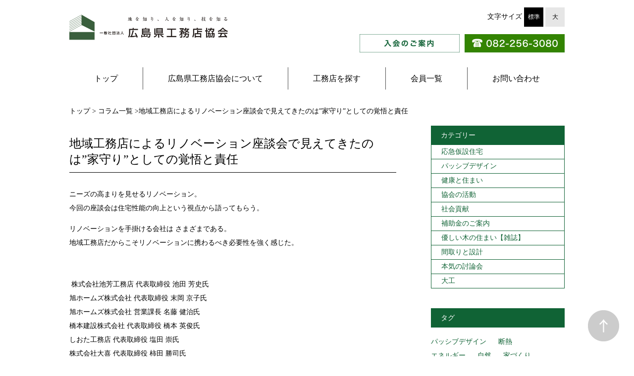

--- FILE ---
content_type: text/html; charset=UTF-8
request_url: http://www.h-bn.jp/column_detail.php?id=602
body_size: 38694
content:
<!doctype html>
<html>
<head>
<meta charset="utf-8">
<meta content="initial-scale=1, minimum-scale=1, width=device-width" name="viewport">
<title>地域工務店によるリノベーション座談会で見えてきたのは”家守り”としての覚悟と責任</title>
<meta name="description" content="ニーズの高まりを見せるリノベーション。今回の座談会は住宅性能の向上という視点から語ってもらう。リノベーションを手掛ける会社はさまざまである。地域工務店だからこそリノベーションに携わるべき必要性を強く感じた。">
<meta name="keywords" content="地域工務店,リノベーション,座談会,家守り,覚悟,責任,ニーズ,住宅性能の向上">

<link href="css/common.css?20171224" rel="stylesheet" type="text/css">
<script src="/js/jquery.min.js"></script>
<script src="/js/jquery.matchHeight.js"></script>
<script src="/js/jquery.cookie.js"></script>
<script src="/js/common.js"></script>
<script>
	$(function(){
		
		$("header .hd_right").click(function(){

			var w_width = $(window).width();
			if(w_width<=840){
				$(".sp_navi").fadeIn();
			}
		});
		
		
		$(".sp_navi .close,.sp_navi .close_button").click(function(){

			$(".sp_navi").fadeOut();

		});
		
		
		
		 $("#back_to_top").click(function () {
			$('body,html').animate({
				scrollTop: 0
			}, 500);
			return false;
		});
	});
</script>
<!-- Global site tag (gtag.js) - Google Analytics -->
<script async src="https://www.googletagmanager.com/gtag/js?id=UA-121650686-1"></script>
<script>
  window.dataLayer = window.dataLayer || [];
  function gtag(){dataLayer.push(arguments);}
  gtag('js', new Date());
 
  gtag('config', 'UA-121650686-1');
</script>

<link href="css/column.css" rel="stylesheet" type="text/css">

</head>

<body>

<div id="container">
	<header>
		<div class="inner">
			<div class="clearfix">
				<div class="logo"><a href="/"><img src="images/common/hd_logo.jpg" alt=""/></a></div>


				<div class="hd_right">

					<div class="control_area">
						文字サイズ
					  	<span>標準</span>
						<span>大</span>
					</div><!--control_area-->
					<div class="banner"><img src="/images/common/hd_tel.png" alt="082-256-3080"/></div>
					<div class="banner"><a href="/admission.php"><img src="/images/common/join.png"/></a></div>
				  	
				</div><!--hd_right-->
			</div>
			<nav>
				<ul class="clearfix">
					<li class="navi_1"><a href="/">トップ</a></li>
					<li class="navi_2"><a href="about.php">広島県工務店協会について</a></li>
					<li class="navi_3"><a href="maker.php">工務店を探す</a></li>
					<li class="navi_4"><a href="about.php#member">会員一覧</a></li>
					<li class="navi_5"><a href="contact.php">お問い合わせ</a></li>
				</ul>

			</nav>
		</div>
	</header>
	

<nav class="sp_navi">
	<div class="close"><img src="/images/close_sp.png" alt="close"/></div>
  	<ul>
		<li><a href="/">トップ</a></li>
		<li><a href="/about.php">広島県工務店協会について</a></li>
		<li><a href="/about.php#greeting">会長のあいさつ</a></li>
		<li><a href="/maker.php">工務店を探す</a></li>
		<li><a href="about.php#member">加盟店一覧</a></li>
		<li><a href="support.php">長期優良住宅について</a></li>
		<li><a href="/column_detail.php?id=91" target="_blank">補助金制度</a></li>
		<li><a href="/column.php?cate=37">協会の活動</a></li>
		<li><a href="/forum.php">本気の討論会</a></li>
		<li><a href="/column.php?cate=36">健康と住まい</a></li>
		<li><a href="/column.php?cate=38">社会貢献</a></li>
		<li><a href="/column_detail.php?id=70">パッシブデザイン</a></li>
		<li><a href="">優しい木の住まい</a></li>
		<li><a href="/column_detail.php?id=71">応急仮設木造住宅</a></li>
		<li><a href="/admission.php">広島県工務店協会入会のご案内</a></li>
		<li><a href="/contact.php">お問い合わせ</a></li>

		<div class="close_button">閉じる</div>

	</ul>

  	
</nav>	
	

	
	<div id="contents_wide">

		<div class="pan"><a href="/">トップ</a> &gt; <a href="column.php">コラム一覧</a> &gt;地域工務店によるリノベーション座談会で見えてきたのは”家守り”としての覚悟と責任</div>
		
		
		<div class="inner clearfix">
			<div class="column_left detail">
			
				<h2>地域工務店によるリノベーション座談会で見えてきたのは”家守り”としての覚悟と責任</h2>
				
				<div class="body">
					<p>ニーズの高まりを見せるリノベーション。 <br />今回の座談会は住宅性能の向上という視点から語ってもらう。</p>
<p>リノベーションを手掛ける会社は さまざまである。 <br />地域工務店だからこそリノベーションに携わるべき必要性を強く感じた。</p>
<p><img src="https://smart-element.net//plugin/elFinder/php/../files_hk/AnyConv.com___MG_2292.jpg" alt="" width="534" height="801" /></p>
<p>&nbsp;株式会社池芳工務店 代表取締役 池田 芳史氏 <br />旭ホームズ株式会社 代表取締役 末岡 京子氏 <br />旭ホームズ株式会社 営業課長 名藤 健治氏 <br />橋本建設株式会社 代表取締役 橋本 英俊氏 <br />しおた工務店 代表取締役 塩田 崇氏 <br />株式会社大喜 代表取締役 柿田 勝司氏</p>
<p><br /><img src="https://smart-element.net//plugin/elFinder/php/../files_hk/AnyConv.com___MG_2209.jpg" alt="" width="534" height="356" /></p>
<p>&nbsp;</p>
<h3>地震に対する備え「耐震補強」の 意識が低い広島県</h3>
<p><strong>編集部</strong>　リノベーションでは、間取り変更やキッチン・浴室など、住宅設備の取り替えを行うことはもちろんですが、地震が来たときの備えとして「耐震補強」や寒さ・結露を軽減させるための「断熱改修」といった住宅性能を向上させるための施工も行われています。その辺りに関心を持っているお施主様は、どれだけいらっしゃいますか？ <br /><strong>塩田</strong>　広島県内では地震に対しての意識が低いのが現状で「地震がきたら、きたときのことよ」という考えの方が多いような気がします。なので、リノベーションの際に耐震性能に関心をお持ちのお施主様は少数というのが現状ですね。もちろん、絶対に耐震補強をして欲しいと依頼してくださるお施主様も中にはいらっしゃいますが。 <br /><strong>池田</strong>　リノベーション全体の件数で言ったら、耐震補強を行った件数はわずかでしょうね。地震に対する備えって&ldquo;保険&rdquo;のようなものだと思うんです。いつ病気になるか分からないけど「なったときのために保険に入っておこう」と思うか、「自分はそんな大きな病気にならないだろう」と思って保険料は無駄と考えて入らないか。地震も起こるかどうか分からないですからね。 <br /><strong>塩田</strong>　お施主様の価値観によりますよね。</p>
<p>&nbsp;</p>
<h3>性能向上リノベーションは 予算と相談しながら対応</h3>
<p><strong>柿田</strong>　お施主様の意識は低いですが、リノベーションをさせてもらう際には依頼されなくても、耐震診断をできるだけするようにしています。診断結果をお伝えして、耐震補強が必要な数値が出た場合でも、家全体をされる方と、一部だけの方。大丈夫だろうとやらない方もいらっしゃいます。工務店側からすると家全体に対して耐震補強を行うのが理想ですが、やはりそこには予算的な問題が出てきます。そこで滞在時間が長い部屋や寝室だけをしっかり補強して、万が一、他の部分が倒壊しても&ldquo;シェルター&rdquo;の役割を担ってくれるようにします。こうして限られた予算の中で最大限お客様の不安を払拭できるような提案を行っています。<br /> <strong>池田</strong>　家全体での補強になると大掛かりなものになってしまうので、「そこまではいいです」っておっしゃるお施主様が多いです。工務店が見て、ここは補強が必要だと思うときには、ピンポイントで「ここには柱をいれましょう」とか、「筋交いをいれて補強しましょう」という臨機応変な提案をさせてもらっています。 <br /><strong>橋本</strong>　耐震補強をやった方がいいのは確かですけど、お施主様のご予算と相談しながら、その中で最善の提案ができるのが、家づくりのことを熟知している工務店の強みだと思います。</p>
<p>&nbsp;</p>
<h3>リノベの満足度を決めるのは 住宅知識に裏付けされた提案力</h3>
<p><img src="https://smart-element.net//plugin/elFinder/php/../files_hk/AnyConv.com___MG_2129.jpg" alt="" width="534" height="356" /></p>
<p><strong>末岡</strong>　つい最近、当社で担当させていただいたお施主様ですが、リノベーションするにあたって、さまざまなリフォーム会社さんやハウスメーカーさんを回られたそうです。そのお施主様は、ご両親と住んだ思い出深いわが家を残したいとの思いで施工会社を探していらっしゃったのですが、耐震性能の問題から、みな一様に「壊して建て替えた方がいい」とか、「収益物件にした方がいい」と提案してきたそうです。「耐震改修をして家を残しましょう」と提案したのは当社だけだったそうです。 <br /><strong>名藤</strong>　既存の家を壊して建て替えた方が、耐震改修をするよりも施工が容易です。他社さんは自分たちが&ldquo;やりやすい&rdquo;方法をお客様に提案したのだと思います。 <br /><strong>末岡</strong>　当社が耐震補強をするプランを提案したところ、「何社も回って初めてです。わが家を残す方法はもうないのかと思っていました」とお施主様にすごく喜んでいただけました。 <br /><strong>柿田</strong>　耐震補強が必要な状態である家だとか、そういう改修方法があるということに気づいてないお客様もいらっしゃるということですよね。 <br /><strong>名藤</strong>　他にも、中古物件を購入されてリノベーションされた若い子育て世代のお施主様がいらっしゃったんですが、当社以外の会社さんも同時に営業されていました。その中古物件の内見に行った際に床下を確認したり、鉄筋探査機を当てて調査をした結果を基に耐震、断熱改修のプランを立てて、実際の劣化の現状を踏まえた施工計画、資金計画も立ててお施主様に提案しました。すると、他社の営業担当者の方は、そういった知識を持っていない方だったので、当社のことをすごく信頼していただけました。 <br /><strong>末岡</strong>　そのお施主様は当初新築をご希望で、奥様は可愛らしい家が理想だったのですが予算的に難しく、中古リノベでもデザイン面で納得していただけるよう提案しました。室内は奥様のイメージ通りにつくらせていただき、大変喜んでいただけました。限られた予算の中で、新築では難しいこともリノベーションなら実現できる良さがあります。</p>
<p>&nbsp;</p>
<h3>家の状態を正しく把握するのは 地域の&ldquo;家守り&rdquo;としての責任</h3>
<p><img src="https://smart-element.net//plugin/elFinder/php/../files_hk/AnyConv.com___MG_2230.jpg" alt="" width="533" height="355" /></p>
<p><strong>橋本</strong>　増改築を重ねる度に、見積金額の1番安い会社に施工をお願いして、複数の会社が関わっている家は注意が必要です。空間を広げるために抜いた柱が、本来なら抜いてはいけない柱だったり、補強を全くせずに2階の柱を乗っけている場合も見たことがあります。僕らは、空間を広げるために弱くなるリノベーションはしません。イメージ優先で既存の家の構造が弱くなるリノベーションはしないのです。地域に根ざして家づくりをしている工務店は&ldquo;家守り&rdquo;としての責任がありますから。 <br /><strong>柿田</strong>　それと、リノベーションを進めていく中で壁をはぐってみて悪いところがあれば、それを見て見ぬふりをしてお施主様に伝えないということは絶対にしません。その欠陥や劣化に気付くのも、住宅知識に富んだ工務店だからこそだと思います。</p>
<p>&nbsp;</p>
<h3>予算や状態に応じて 適材適所の対応力を発揮</h3>
<p><strong>編集部</strong>　断熱改修の場合はどうでしょうか？ <br /><strong>橋本</strong>　断熱改修の場合も耐震補強と一緒で、家全体を断熱改修しようと思うと、それなりの費用が必要です。壁に新たに断熱材を入れ替えると大掛かりですが、床下や天井に断熱材を入れるだけで断熱性能が格段に上がる家も多いです。 <br /><strong>名藤</strong>　築年数の経っている家で、天井も床下も断熱材が入っていない家は多いです。 <br /><strong>池田</strong>　あとは窓ですよね。熱の出入りが多い窓は家の断熱性能を高めるために大事なポイントです。リノベーションの際に間取り変更などを含むのであれば、窓の位置を変えたところには断熱性能の高い樹脂サッシでガラスはペアガラスを入れています。予算的な問題でサッシ自体の変更が難しければ、内窓を入れて対応します。断熱改修に関しても、その家の状況と予算に応じて提案の方法はさまざまあるんですよ。 <br /><strong>塩田</strong>　断熱改修に関しても、工務店の知識と技術力で適材適所にその家の状況と予算に応じた提案をさせてもらうことができます。 <br /><strong>池田</strong>　そうですね。工務店だったらその場その場で現状を見て、その家とお施主様の状況に合わせた細かい提案をさせてもらうことができます。 <br /><strong>名藤</strong>　性能向上系のリノベーションであれば、新築も手掛けている工務店の方が圧倒的に対応力があると言われています。普段から、耐震性能、断熱性能のことを勉強して新築で経験を積んでいるので、リノベーションになった際もその知識と技術力が生かせるんです。リノベーションの施工基準や性能の基準は、新築の基準を応用しているものが多いと思います。また、１つとして同じ状態がない築年数の経った家に対して、どこまでできるか、どうしたら問題が解決するかなどを見極めるカンも働きます。よく理解していなくて価格で攻めてくる施工会社さんは注意が必要だと思います。そういったことからも、これからより良いリノベーションを地域で行っていく上で、工務店ができることってまだまだあるなと感じています。 <br /><strong>橋本</strong>　あと、「断熱改修してください」って工務店に来られる方はあまりいらっしゃいません。皆さん「家が寒いんです」「結露がすごいんです」と&ldquo;困りごと&rdquo;を相談してくださいます。その困りごとを解決するための提案が断熱改修というわけです。住まいに対する困りごとや心配ごとがあれば、何でも工務店に相談していただきたいですね。それをぶつけてもらえれば、解消できるさまざまな提案をさせてもらいます。 <br /><strong>塩田</strong>　&ldquo;提案をしながらお助けしていく&rdquo;これが我々工務店の仕事だと思います。</p>
<p>&nbsp;</p>
<h4>［取材協力］旭ホームズ株式会社<br />モデルハウス 素の家</h4>
<p><img src="https://smart-element.net//plugin/elFinder/php/../files_hk/15_02_10_%E6%97%AD%E3%83%9B%E3%83%BC%E3%83%A0%E3%82%B9%E3%82%99_01.jpeg" alt="" width="273" height="182" /><img src="https://smart-element.net//plugin/elFinder/php/../files_hk/15_02_10_%E6%97%AD%E3%83%9B%E3%83%BC%E3%83%A0%E3%82%B9%E3%82%99_07.jpeg" alt="" width="125" height="188" /></p>
<p><img src="https://smart-element.net//plugin/elFinder/php/../files_hk/AnyConv.com__15_02_10_%E6%97%AD%E3%83%9B%E3%83%BC%E3%83%A0%E3%82%B9%E3%82%99_06.jpg" alt="" width="123" height="185" /><img src="https://smart-element.net//plugin/elFinder/php/../files_hk/AnyConv.com__15_02_10_%E6%97%AD%E3%83%9B%E3%83%BC%E3%83%A0%E3%82%B9%E3%82%99_08.jpg" alt="" width="276" height="184" /></p>
<p>&nbsp;</p>
<p>家の問題点が見つかったら 見て見ぬふりはできない。<br />株式会社大喜 代表取締役 柿田 勝司氏</p>
<p><img src="https://smart-element.net//plugin/elFinder/php/../files_hk/AnyConv.com___MG_2108.jpg" alt="" width="533" height="356" /></p>
<p>&nbsp;</p>
<p>住宅性能の向上は 工務店の得意とするところ。<br />旭ホームズ株式会社 営業課長 名藤 健治氏</p>
<p><img src="https://smart-element.net//plugin/elFinder/php/../files_hk/AnyConv.com___MG_2240.jpg" alt="" width="536" height="357" /></p>
<p>&nbsp;</p>
<p>お施主様の希望を汲み取った プランで差別化を図る。<br />旭ホームズ株式会社 代表取締役 末岡 京子氏</p>
<p><img src="https://smart-element.net//plugin/elFinder/php/../files_hk/AnyConv.com___MG_2248.jpg" alt="" width="534" height="356" /></p>
<p>&nbsp;</p>
<p>工務店はその状況に応じた 細かい提案ができる。<br />株式会社池芳工務店 代表取締役 池田 芳史氏</p>
<p>&nbsp;<img src="https://smart-element.net//plugin/elFinder/php/../files_hk/MG_2200.jpeg" alt="" width="531" height="354" /></p>
<p>&nbsp;</p>
<p>住まいの困りごとは 何でも相談してもらいたい。<br />橋本建設株式会社 代表取締役 橋本 英俊氏</p>
<p><img src="https://smart-element.net//plugin/elFinder/php/../files_hk/AnyConv.com___MG_2182.jpg" alt="" width="530" height="353" /></p>
<p>&nbsp;</p>
<p>工務店の提案で お施主様をお助けしていく。<br />しおた工務店 代表取締役 塩田 崇氏</p>
<p><img src="https://smart-element.net//plugin/elFinder/php/../files_hk/AnyConv.com___MG_2262.jpg" alt="" width="537" height="358" /></p>
<p>&nbsp;</p>
<h3>座談会・編集後記</h3>
<p>編集部：今回のテーマを語りつくしていただいた後に、しおた工務店の塩田社長がおっしゃっていた「工務店はね、お施主様の困りごとに対しては何でもやるんよ」という言葉が印象的だった。旭ホームズの末岡社長も「この前、1人暮らしをされているおばあちゃんから連絡があって、電球１つ取り替えに行かせてもらいました」と。<br />※もちろん、ここまで対応できるのはOB様（その工務店で家を建てた。もしくはリフォーム・リノベーションをしたお付き合いのあるお施主様）だから。そのお話からも、&ldquo;家守り&rdquo;として一生お付き合いをしていくという当たり前の覚悟を感じられた。家は日々経年変化していくもの。<br />大切なわが家を住み継いでいくために、中古物件を購入して安心して住むためにも、リノベーションを依頼するなら「家の困りごと」を気軽に相談できる地域工務店のような一生のパートナーとなる存在とつながることが大切だと感じた。</p>
<p><img src="https://smart-element.net//plugin/elFinder/php/../files_hk/MG_2168.jpeg" alt="" width="536" height="357" /></p>					
				</div>
				
				<div class="navigation">
			
					<div class="prev"><a href="column_detail.php?id=601">前の記事</a></div>
					<div class="list"><a href="column.php">一覧へ戻る</a></div>
					<div class="next"><a href="column_detail.php?id=604">次の記事</a></div>
				</div>
			
				
								<div class="related">
					<div class="title">関連記事</div>
					
					<div class="item_area clearfix">
												<div class="item2">
							<div class="img"><a href="column_detail.php?id=108"><img src="http://smart-element.net/upfile/1524648617-fit-620x370.jpg" alt="1本の木を植える活動が"/></a></div>
							<h4><a href="column_detail.php?id=108">1本の木を植える活動が</a></h4>
							<p><a href="column_detail.php?id=108">豊かな山と瀬戸内海を育てるために1本の木…</a></p>
						</div>
												<div class="item2">
							<div class="img"><a href="column_detail.php?id=742"><img src="http://smart-element.net/upfile/1677166624-fit-620x370.jpg" alt="広島県工務店協会レポート　４"/></a></div>
							<h4><a href="column_detail.php?id=742">広島県工務店協会レポート　４</a></h4>
							<p><a href="column_detail.php?id=742">Hiroshimaken Koumuten KyoukaiHKK REPORT…</a></p>
						</div>
												<div class="item2">
							<div class="img"><a href="column_detail.php?id=311"><img src="http://smart-element.net/upfile/1571308798-fit-620x370.jpg" alt="快適な住まいに必要な住宅性能"/></a></div>
							<h4><a href="column_detail.php?id=311">快適な住まいに必要な住宅性能</a></h4>
							<p><a href="column_detail.php?id=311">車と同様に、家にも「性能」がある。性能を…</a></p>
						</div>
												<div class="item2">
							<div class="img"><a href="column_detail.php?id=386"><img src="http://smart-element.net/upfile/1571829135-fit-620x370.jpg" alt="デザインvs機能性　理想のキッ…"/></a></div>
							<h4><a href="column_detail.php?id=386">デザインvs機能性　理想のキッ…</a></h4>
							<p><a href="column_detail.php?id=386">デザインvs機能性　理想のキッチンはどれだ…</a></p>
						</div>
												<div class="item2">
							<div class="img"><a href="column_detail.php?id=744"><img src="http://smart-element.net/upfile/1677167439-fit-620x370.jpg" alt="子どもたちを育む環境にこだわ…"/></a></div>
							<h4><a href="column_detail.php?id=744">子どもたちを育む環境にこだわ…</a></h4>
							<p><a href="column_detail.php?id=744">&nbsp;&nbsp;住宅街の中に佇む串戸保育園。…</a></p>
						</div>
												<div class="item2">
							<div class="img"><a href="column_detail.php?id=751"><img src="http://smart-element.net/upfile/1677413078-fit-620x370.jpg" alt="広島県工務店協会レポート　６"/></a></div>
							<h4><a href="column_detail.php?id=751">広島県工務店協会レポート　６</a></h4>
							<p><a href="column_detail.php?id=751">Hiroshimaken Koumuten KyoukaiHKK REPORT…</a></p>
						</div>
												<div class="item2">
							<div class="img"><a href="column_detail.php?id=315"><img src="http://smart-element.net/upfile/1552882648-fit-620x370.jpg" alt="性能向上リノベーション実例紹…"/></a></div>
							<h4><a href="column_detail.php?id=315">性能向上リノベーション実例紹…</a></h4>
							<p><a href="column_detail.php?id=315">快適な住まいへ劇的変身性能向上リノベーシ…</a></p>
						</div>
												<div class="item2">
							<div class="img"><a href="column_detail.php?id=747"><img src="http://smart-element.net/upfile/1677411708-fit-620x370.jpg" alt="注文住宅を安心して頼める 工…"/></a></div>
							<h4><a href="column_detail.php?id=747">注文住宅を安心して頼める 工…</a></h4>
							<p><a href="column_detail.php?id=747">&nbsp;工務店の家づくり01&nbsp;&nbsp;心地…</a></p>
						</div>
												<div class="item2">
							<div class="img"><a href="column_detail.php?id=604"><img src="http://smart-element.net/upfile/1616410426-fit-620x370.jpg" alt="デザインVS機能性　理想のバス…"/></a></div>
							<h4><a href="column_detail.php?id=604">デザインVS機能性　理想のバス…</a></h4>
							<p><a href="column_detail.php?id=604">住まいの中でバスルームはリラックスできる…</a></p>
						</div>
												<div class="item2">
							<div class="img"><a href="column_detail.php?id=605"><img src="http://smart-element.net/upfile/1617237965-fit-620x370.jpg" alt="HKK REPORT1　「安全パトロー…"/></a></div>
							<h4><a href="column_detail.php?id=605">HKK REPORT1　「安全パトロー…</a></h4>
							<p><a href="column_detail.php?id=605">HKK REPORT&nbsp;広島県工務店協会活動報告…</a></p>
						</div>
												<div class="item2">
							<div class="img"><a href="column_detail.php?id=601"><img src="http://smart-element.net/upfile/1615900693-fit-620x370.jpg" alt="森と地球環境を守り住まいに豊…"/></a></div>
							<h4><a href="column_detail.php?id=601">森と地球環境を守り住まいに豊…</a></h4>
							<p><a href="column_detail.php?id=601">大量生産大量消費から脱却し、社会のサステ…</a></p>
						</div>
												<div class="item2">
							<div class="img"><a href="column_detail.php?id=115"><img src="http://smart-element.net/upfile/1524115786-fit-620x370.jpg" alt="木造建築を担う広島の大工たち"/></a></div>
							<h4><a href="column_detail.php?id=115">木造建築を担う広島の大工たち</a></h4>
							<p><a href="column_detail.php?id=115">木造建築を担う広島の大工たち&nbsp;&nbsp;…</a></p>
						</div>
												<div class="item2">
							<div class="img"><a href="column_detail.php?id=110"><img src="http://smart-element.net/upfile/1524115656-fit-620x370.jpg" alt="これからの住まい"/></a></div>
							<h4><a href="column_detail.php?id=110">これからの住まい</a></h4>
							<p><a href="column_detail.php?id=110">これからの住まい２０２０年〜２０３０年に…</a></p>
						</div>
												<div class="item2">
							<div class="img"><a href="column_detail.php?id=123"><img src="http://smart-element.net/upfile/1524648581-fit-620x370.jpg" alt="広島の木の家リノベーション特…"/></a></div>
							<h4><a href="column_detail.php?id=123">広島の木の家リノベーション特…</a></h4>
							<p><a href="column_detail.php?id=123">工務店社長が語り合うリノベーションで叶う…</a></p>
						</div>
												<div class="item2">
							<div class="img"><a href="column_detail.php?id=667"><img src="http://smart-element.net/upfile/1676911138-fit-620x370.jpg" alt="厳しい自然から家を守り抜く強…"/></a></div>
							<h4><a href="column_detail.php?id=667">厳しい自然から家を守り抜く強…</a></h4>
							<p><a href="column_detail.php?id=667">&nbsp;島根県大田市・江津市・浜田市を中心…</a></p>
						</div>
												<div class="item2">
							<div class="img"><a href="column_detail.php?id=752"><img src="http://smart-element.net/upfile/1677414375-fit-620x370.jpg" alt="ファーストプレゼンからみる広…"/></a></div>
							<h4><a href="column_detail.php?id=752">ファーストプレゼンからみる広…</a></h4>
							<p><a href="column_detail.php?id=752">&nbsp;&nbsp; &nbsp;企画趣旨&nbsp; &nbsp;…</a></p>
						</div>
												
					
					</div>
				</div>
							</div><!--column_left-->
			
			
			<div class="column_right">
				<div class="cate_area">
					<div class="title">カテゴリー</div>
					<ul>
												<li><a href="column.php?cate=31">応急仮設住宅</a></li>
												<li><a href="column.php?cate=32">パッシブデザイン</a></li>
												<li><a href="column.php?cate=36">健康と住まい</a></li>
												<li><a href="column.php?cate=37">協会の活動</a></li>
												<li><a href="column.php?cate=38">社会貢献</a></li>
												<li><a href="column.php?cate=39">補助金のご案内</a></li>
												<li><a href="column.php?cate=40">優しい木の住まい【雑誌】</a></li>
												<li><a href="column.php?cate=42">間取りと設計</a></li>
												<li><a href="column.php?cate=43">本気の討論会</a></li>
												<li><a href="column.php?cate=44">大工</a></li>
						
					</ul>
				</div><!--cate_area-->
				
				
				<div class="tag_area">
					<div class="title">タグ</div>
					<div class="body">
												<span><a href="column.php?tag=パッシブデザイン">パッシブデザイン</a></span>
												<span><a href="column.php?tag=断熱">断熱</a></span>
												<span><a href="column.php?tag=エネルギー">エネルギー</a></span>
												<span><a href="column.php?tag=自然">自然</a></span>
												<span><a href="column.php?tag=家づくり">家づくり</a></span>
												<span><a href="column.php?tag=設計">設計</a></span>
												<span><a href="column.php?tag=仮設住宅">仮設住宅</a></span>
												<span><a href="column.php?tag=技術力">技術力</a></span>
												<span><a href="column.php?tag=災害">災害</a></span>
												<span><a href="column.php?tag=大工">大工</a></span>
												<span><a href="column.php?tag=健康と住まい">健康と住まい</a></span>
												<span><a href="column.php?tag=清掃">清掃</a></span>
												<span><a href="column.php?tag=カビ対策">カビ対策</a></span>
												<span><a href="column.php?tag=結露">結露</a></span>
												<span><a href="column.php?tag=温度差">温度差</a></span>
												<span><a href="column.php?tag=シックハウス">シックハウス</a></span>
												<span><a href="column.php?tag=通風">通風</a></span>
												<span><a href="column.php?tag=空気">空気</a></span>
												<span><a href="column.php?tag=木の良さとは">木の良さとは</a></span>
												<span><a href="column.php?tag=室内温度">室内温度</a></span>
												<span><a href="column.php?tag=高齢者">高齢者</a></span>
												<span><a href="column.php?tag=採光">採光</a></span>
												<span><a href="column.php?tag=社会貢献">社会貢献</a></span>
												<span><a href="column.php?tag=協会の活動">協会の活動</a></span>
												<span><a href="column.php?tag=長期優良住宅">長期優良住宅</a></span>
												<span><a href="column.php?tag=優しい木の住まい">優しい木の住まい</a></span>
												<span><a href="column.php?tag=リノベーション">リノベーション</a></span>
												<span><a href="column.php?tag=中古住宅">中古住宅</a></span>
												<span><a href="column.php?tag=石州瓦">石州瓦</a></span>
												<span><a href="column.php?tag=ホームインスペクション">ホームインスペクション</a></span>
												<span><a href="column.php?tag=耐震診断・耐震改修">耐震診断・耐震改修</a></span>
												<span><a href="column.php?tag=ZEH">ZEH</a></span>
												<span><a href="column.php?tag=住宅性能">住宅性能</a></span>
												<span><a href="column.php?tag=気密">気密</a></span>
												<span><a href="column.php?tag=インスペクション">インスペクション</a></span>
						
					</div>
				</div><!--tag_area-->
				
				
				<div class="recommend_area">
					<div class="title">おすすめ記事</div>
										<div class="item clearfix">
						<div class="img"><a href="column_detail.php?id=79"><img src="http://smart-element.net/upfile/1514184038-fit-620x370.png" alt="結露 カビ対策"/></a></div>
					  	<div class="info">
							<h3><a href="column_detail.php?id=79">結露 カビ対策</a></h3>
							<p><a href="column_detail.php?id=79">&nbsp;結露やカビの発生は、家自体にとって…</a></p>
						</div>
					</div><!--item-->
										<div class="item clearfix">
						<div class="img"><a href="column_detail.php?id=83"><img src="http://smart-element.net/upfile/1514186670-fit-620x370.png" alt="木の良さとは　視覚、香りでリラックス"/></a></div>
					  	<div class="info">
							<h3><a href="column_detail.php?id=83">木の良さとは　視覚、香りでリラックス</a></h3>
							<p><a href="column_detail.php?id=83">視覚、香りでリラックス木、紙、土、布&hel…</a></p>
						</div>
					</div><!--item-->
										<div class="item clearfix">
						<div class="img"><a href="column_detail.php?id=315"><img src="http://smart-element.net/upfile/1552882648-fit-620x370.jpg" alt="性能向上リノベーション実例紹介"/></a></div>
					  	<div class="info">
							<h3><a href="column_detail.php?id=315">性能向上リノベーション実例紹介</a></h3>
							<p><a href="column_detail.php?id=315">快適な住まいへ劇的変身性能向上リノベーシ…</a></p>
						</div>
					</div><!--item-->
										<div class="item clearfix">
						<div class="img"><a href="column_detail.php?id=84"><img src="http://smart-element.net/upfile/1514186638-fit-620x370.png" alt="学習効率と睡眠効果"/></a></div>
					  	<div class="info">
							<h3><a href="column_detail.php?id=84">学習効率と睡眠効果</a></h3>
							<p><a href="column_detail.php?id=84">脳と心が快適に&nbsp;&nbsp;木の家は疲労度…</a></p>
						</div>
					</div><!--item-->
										<div class="item clearfix">
						<div class="img"><a href="column_detail.php?id=311"><img src="http://smart-element.net/upfile/1571308798-fit-620x370.jpg" alt="快適な住まいに必要な住宅性能"/></a></div>
					  	<div class="info">
							<h3><a href="column_detail.php?id=311">快適な住まいに必要な住宅性能</a></h3>
							<p><a href="column_detail.php?id=311">車と同様に、家にも「性能」がある。性能を…</a></p>
						</div>
					</div><!--item-->
										<div class="item clearfix">
						<div class="img"><a href="column_detail.php?id=122"><img src="http://smart-element.net/upfile/1524115359-fit-620x370.jpg" alt="木のいい話"/></a></div>
					  	<div class="info">
							<h3><a href="column_detail.php?id=122">木のいい話</a></h3>
							<p><a href="column_detail.php?id=122">木づくりの家は、住む人にも環境にも優しい…</a></p>
						</div>
					</div><!--item-->
										<div class="item clearfix">
						<div class="img"><a href="column_detail.php?id=80"><img src="http://smart-element.net/upfile/1514184498-fit-620x370.png" alt="温度差（冷え・暑さ）"/></a></div>
					  	<div class="info">
							<h3><a href="column_detail.php?id=80">温度差（冷え・暑さ）</a></h3>
							<p><a href="column_detail.php?id=80">足元の冷えは体調不良の原因につながるため…</a></p>
						</div>
					</div><!--item-->
										<div class="item clearfix">
						<div class="img"><a href="column_detail.php?id=81"><img src="http://smart-element.net/upfile/1514185242-fit-620x370.png" alt="シックハウス対策"/></a></div>
					  	<div class="info">
							<h3><a href="column_detail.php?id=81">シックハウス対策</a></h3>
							<p><a href="column_detail.php?id=81">&nbsp;シックハウスとは、ＶＯＣ（※2）を…</a></p>
						</div>
					</div><!--item-->
										

					
				</div><!--recommend_area-->
				
			</div><!--column_right-->
			
			
		
		</div><!--inner-->
		
		

	
  	</div><!--contents-->
	
	

		
	<div id="banner_area" class="clearfix sp_only">
	<div><a href="/admission.php"><img src="images/common/banner_contact_sp_2.png" alt="工務店の皆様へ"/></a></div>
	<div><a href="maker_contact_list.php"><img src="images/common/banner_consul_sp.png" alt="家づくりを検討の方へ"/></a></div>
</div>
	
<footer>
	
		<div class="inner clearfix">
			
			<div class="ft_right">
				<div class="banner_area clearfix">
					<div class="banner">
						<a href="contact.php"><img src="images/common/ft_contact.png" alt="お問い合わせ"></a>
					</div>
					<div class="banner">
						<img src="images/common/ft_tel.png" alt="082-256-3080"/>
		
					</div>
					
				</div>
				

				
				<div class="sub_banner_area clearfix pc_only">
					<!--<div class="banner"><a href=""><img src="images/common/ft_img_2.png" alt=""/></a></div>
					<div class="banner"><a href=""><img src="images/common/ft_img_1.png" alt=""/></a></div>-->
					<div class="banner"><a href="http://www.kensetsukokuho.or.jp/"><img src="images/common/kuma_2.png" alt=""/></a></div>
					<div class="banner telB"><a href="http://www.kensetsukokuho.or.jp/">全国建設工事業国民健康保険組合</a><br />〒734-0044　広島県広島市南区西霞町2-31-601<br />広島県支部　お問い合わせ先TEL<br /><span>(082)251-5022</span></div>
				</div>
				
			</div>
			
			<div class="ft_left">
			
				<div class="logo"><img src="images/common/ft_logo.png" alt=""/></div>
			  	<p>〒734-0044 広島県広島市南区西霞町2-31-601</p>
				<p>tel(082)256-3080  fax(082)256-3081</p>
			</div>
			
			
			<div class="sub_banner_area clearfix sp_only">
					<!--<div class="banner"><a href=""><img src="images/common/ft_img_1.png" alt=""/></a></div>
					<div class="banner"><a href=""><img src="images/common/ft_img_2.png" alt=""/></a></div>-->
					<div class="banner"><a href="http://www.kensetsukokuho.or.jp/"><img src="images/common/kuma_2.png" alt=""/></a></div>
					<div class="banner telB"><a href="http://www.kensetsukokuho.or.jp/">全国建設工事業国民健康保険組合</a><br />〒734-0044<br />広島県広島市南区西霞町2-31-601<br />広島県支部　お問い合わせ先TEL<br /><a href="tel:0822515022"><span>(082)251-5022</span></a></div>
			</div>
			
		</div><!--inner-->
		
	  <p class="copy">Copyright 2017 hiroshima building association All rights reserved.</p>
	</footer>
	
	
	<div id="back_to_top"><img src="images/common/back_to_top.png" alt="back_to_top"/></div>	
</div><!--container-->
</body>
</html>


--- FILE ---
content_type: text/css
request_url: http://www.h-bn.jp/css/common.css?20171224
body_size: 247
content:

@import url(common_pc.css) print;
@import url(common_pc.css) screen and (min-width: 841px);
@import url(common_sp.css?20171224) screen and (max-width: 840px);

a{color: inherit; text-decoration: none}
a:hover{opacity: 0.7}
.green{color: #126336;}

--- FILE ---
content_type: text/css
request_url: http://www.h-bn.jp/css/column.css
body_size: 187
content:
@charset "utf-8";
/* CSS Document */

@import url(column_pc.css) print;
@import url(column_pc.css) screen and (min-width: 841px);
@import url(column_sp.css) screen and (max-width: 840px);

--- FILE ---
content_type: text/css
request_url: http://www.h-bn.jp/css/common_pc.css
body_size: 3063
content:
@charset "utf-8";
/* CSS Document */
body{margin: 0px; padding: 0px;font-family:"游ゴシック Medium", "Yu Gothic Medium", "游ゴシック体", YuGothic; font-size: 14px;}

img{max-width: 100%; vertical-align: bottom; height: auto}
.clearfix:after {display: block;clear: both;content: "";}

#container{width: 100%;}
#contents{width: 1000px; margin: 0px auto;}
#contents_wide{width: 1200px; margin: 0px auto;}
#contents_wide .inner{width: 1000px; margin: 0px auto;}
#contents_wide .pan{width: 1000px; margin: 20px auto;}
#contents_wide h3{font-size: 24px; margin: 0px 0px 20px 0px;padding: 0px; font-weight: normal}
#contents_wide p{line-height: 200%}

.sp_only{display: none}

.pager{text-align: center; font-size: 0px; margin: 0px auto; padding: 50px 0px;}
.pager li{list-style: none; font-size: 14px; display: inline-block; margin: 0px 10px;}
.pager li a{color: inherit}
.pager li.current{font-weight: bold}

/****************************************
HEADER
****************************************/
header{width:100%; margin: 0px auto 10px auto; background: #FFF}
header .inner{width:1000px; margin: 0px auto; padding: 15px 0px}
header .logo{width: 320px; height: 75px; background: url(../images/common/hd_logo.jpg) no-repeat; background-size: 320px auto; float: left;}
header .hd_right{width: 440px; float: right;}
header .hd_right .banner{width: 202px; float: right; margin-left: 10px}
header .hd_right .control_area{text-align: right; margin-bottom: 15px;}
header .hd_right .control_area span{display: inline-block; vertical-align: middle; width: 39px; height: 39px; background: #E6E6E6; text-align: center; line-height: 39px; font-size: 12px; cursor: pointer}
header .hd_right .control_area span.active{background: #000; color: #FFFFFF}
header nav ul{margin: 30px 0px 0px 0px; padding: 0px; }
header nav ul li{list-style: none; font-size: 16px; line-height: 45px; border-right: #4D4D4D solid 1px; text-align: center; float: left; box-sizing: border-box; padding: 0px 50px;}
header nav ul li:last-child{border-right: none}
header nav ul li a{text-decoration: none; color: inherit}
.sp_navi{display: none}

/****************************************
FOOTER
****************************************/
footer{width: 100%; border-top:#B3B3B3 solid 1px; background: #F2F2F2; padding: 30px 0px}
footer .inner{width: 1000px; margin: 0px auto;}
footer .inner .ft_left{width: 50%; float: left}
footer .inner .ft_left .logo{width: 320px; margin-bottom: 20px;}
footer .inner .ft_right{width: 50%; float: right}
footer .inner .ft_right .banner_area{margin-top: 20px;}
footer .inner .ft_right .banner_area .banner{float: right; width: 227px; margin-left: 10px}
footer .inner .ft_right .sub_banner_area{margin-top: 20px;}
footer .inner .ft_right .sub_banner_area .banner{float: right; height: 85px; margin-left: 10px}
footer .inner .ft_right .sub_banner_area .banner img{max-height: 100%;}
footer .copy{margin: 50px 0px 0px 0px; padding: 0px; text-align: center; font-size: 12px;}

#back_to_top{width: 63px; position: fixed; right: 30px; bottom: 30px; cursor: pointer}


--- FILE ---
content_type: text/css
request_url: http://www.h-bn.jp/css/common_sp.css?20171224
body_size: 3028
content:
@charset "utf-8";
/* CSS Document */
body{margin: 0px; padding: 0px; font-size: 14px; font-family: "ヒラギノ角ゴ ProN W3","W6";}

img{max-width: 100%; vertical-align: bottom}
.clearfix:after {display: block;clear: both;content: "";}

#container{width: 100%;}
#contents{width: 90%; margin: 0px auto;}
#contents_wide{width: 100%; margin: 0px auto;}
#contents_wide .inner{width: 90%; margin: 0px auto;}
#contents_wide .pan{width: 90%;; margin: 20px auto;}
#contents_wide h3{font-size: 24px; margin: 0px 0px 20px 0px;padding: 0px; font-weight: normal}
#contents_wide p{line-height: 200%}

.pc_only{display: none}

.pager{text-align: center; font-size: 0px; margin: 0px auto; padding: 50px 0px;}
.pager li{list-style: none; font-size: 14px; display: inline-block; margin: 0px 10px;}
.pager li a{color: inherit}
.pager li.current{font-weight: bold}

/****************************************
HEADER
****************************************/
header{width:100%; margin: 0px auto 0px auto; background: #FFF; height: 68px; position: relative}
header .inner{padding: 10px 20px}
header .logo{width: 185px; height: 40px; background: url(../images/common/hd_logo.jpg) no-repeat; background-size: 185px auto; float: left;}
header .hd_right{ width: 67px; height: 68px; background: url(../images/common/sp_navi.png); background-size: 68px auto; position: absolute; top: 0px; right:0px;}
header .hd_right .control_area{display: none}
header .hd_right .banner{display: none}

header nav ul{display: none}
header nav ul li{}

.sp_navi{background: rgba(26,26,26,0.90); width: 100%; position: fixed; top: 0px; left: 0px; margin: 0px;
padding: 30px 5%; box-sizing: border-box; z-index: 2; display: none;height: 100%;}
.sp_navi ul{margin: 0px 0px;padding: 30px 0px;
	height: 100%;
    overflow: auto;
	-webkit-overflow-scrolling: touch;
}
.sp_navi li{color:#FFF; border-bottom: solid 1px #FFF; padding: 10px 0px;margin: 0px; list-style: none}
.sp_navi .close{text-align: right; position: absolute; right: 10px; top: 10px;}
.sp_navi .close img{width: 20px; height: 20px;}

.sp_navi .close_button{background: #FFF; text-align: center; line-height: 40px; margin-bottom: 20px}

/****************************************
FOOTER
****************************************/
footer{width: 100%; border-top:#B3B3B3 solid 1px; background: #F2F2F2; padding: 30px 0px; margin-top: 30px}
footer .inner{width: 90%; margin: 0px auto;}

footer .inner .ft_right{width: 100%;}
footer .inner .ft_right .banner_area{margin-bottom: 30px}
footer .inner .ft_right .banner_area .banner{float: right; width: 48%; margin-left: 2%}

footer .inner  .sub_banner_area{margin-top: 20px;}
footer .inner  .sub_banner_area .banner{float: left; height: 65px; margin-right: 10px}
footer .inner  .sub_banner_area .banner img{max-height: 100%;}

footer .copy{margin: 50px 0px 0px 0px; padding: 0px; text-align: center; font-size: 12px;}
#back_to_top{width: 63px; position: fixed; right: 30px; bottom: 30px; cursor: pointer}

footer .inner .sub_banner_area .banner.telB span{color:#666;}

--- FILE ---
content_type: text/css
request_url: http://www.h-bn.jp/css/column_pc.css
body_size: 2934
content:
@charset "utf-8";
/* CSS Document */

.column_left{width:660px; float: left; }
.column_left .item{width:310px; float: left; margin: 0px 40px 0px 0px; height: 320px; }
.column_left .item:nth-child(2n){margin-right: 0px}
.column_left .item .img{margin: 0px 0px 10px 0px}
.column_left .item h3{margin: 0px 0px 10px 0px !important; padding: 0px; font-size: 20px!important; font-weight: normal }
.column_left .item p{margin: 0px; padding: 0px; font-size: 12px;}


.column_right{width:270px; float: right; }

.column_right .title{background:#106335 ; color: #FFF; text-align: left; line-height: 39px; padding: 0px 0px 0px 20px}
.column_right .cate_area{margin-bottom: 40px;}
.column_right .cate_area ul{margin: 0px; padding: 0px;}
.column_right .cate_area ul li{list-style: none; padding: 5px 0px 5px 20px; color: #106335; border: #106335 solid 1px; border-top: none}

.column_right .tag_area{margin-bottom: 40px;}

.column_right .tag_area .body{padding: 20px 0px 0px 0px;}
.column_right .tag_area .body span{display: inline-block; margin: 0px 20px 10px 0px; color: #106335;}

.column_right .recommend_area{margin-bottom: 40px;}
.column_right .recommend_area .item{border-bottom: solid #4D4D4D 1px; margin-top: 20px; padding-bottom: 20px;}
.column_right .recommend_area .item .img{width: 110px; float: left;}
.column_right .recommend_area .item .info{width: 140px; float: right;}
.column_right .recommend_area .item h3{font-weight: normal; font-size: 14px!important; margin: 0px 0px 10px 0px !important;}
.column_right .recommend_area .item p{margin:0px !important; padding: 0px !important; font-size: 12px !important}



/**********************
　　　　　　詳細
**********************/
.column_left.detail h2{font-size:24px; font-weight: normal; padding: 0px 0px 10px 0px; margin-bottom: 30px; border-bottom: 1px solid #000}

.column_left.detail .body{margin-bottom: 40px;}
.column_left.detail .body table{width: 100%!important}
.column_left.detail .related{}
.column_left.detail .related .title{background:#106335 ; color: #FFF; text-align: left; line-height: 39px; padding: 0px 0px 0px 20px; margin-bottom: 20px}

.column_left.detail .related .item2{width:150px; height: 210px; margin: 0px 20px 0px 0px; float: left }
.column_left.detail .related .item2:nth-child(4n){margin-right: 0px;}
.column_left.detail .related .item2 .img{margin: 0px 0px 10px 0px}
.column_left.detail .related .item2 h4{font-size: 14px; font-weight: normal; margin: 0px 0px 10px 0px; padding: 0px;}
.column_left.detail .related .item2 p{margin: 0px; padding: 0px; font-size: 12px;}

.column_left .navigation{text-align: center; padding: 50px 0px; font-size: 0px;}
.column_left .navigation div{display: inline-block;width: 150px; line-height: 40px;text-align: center; box-sizing: border-box;font-size: 14px;}
.column_left .navigation div a{display: block; color: inherit; text-decoration: none;}
.column_left .navigation div.list{border: #000 solid 1px;}



--- FILE ---
content_type: text/css
request_url: http://www.h-bn.jp/css/column_sp.css
body_size: 2896
content:
@charset "utf-8";
/* CSS Document */

.column_left{width:100%;  }
.column_left .item{width:100%; margin: 0px 0px 40px 0px;}
.column_left .item .img{margin: 0px 0px 10px 0px}
.column_left .item h3{margin: 0px 0px 10px 0px !important; padding: 0px; font-size: 20px!important; font-weight: normal }
.column_left .item p{margin: 0px; padding: 0px; font-size: 12px;}


.column_right{width:100%;}

.column_right .title{background:#106335 ; color: #FFF; text-align: left; line-height: 39px; padding: 0px 0px 0px 20px}
.column_right .cate_area{margin-bottom: 40px;}
.column_right .cate_area ul{margin: 0px; padding: 0px;}
.column_right .cate_area ul li{list-style: none; padding: 5px 0px 5px 20px; color: #106335; border: #106335 solid 1px; border-top: none}

.column_right .tag_area{margin-bottom: 40px;}

.column_right .tag_area .body{padding: 20px 0px 0px 0px;}
.column_right .tag_area .body span{display: inline-block; margin: 0px 20px 10px 0px; color: #106335;}

.column_right .recommend_area{}
.column_right .recommend_area .item{border-bottom: solid #4D4D4D 1px; margin-top: 20px; padding-bottom: 20px;}
.column_right .recommend_area .item .img{width: 30%; float: left;}
.column_right .recommend_area .item .info{width: 65%; float: right;}
.column_right .recommend_area .item h3{font-weight: normal; font-size: 14px!important; margin: 0px 0px 10px 0px !important;}
.column_right .recommend_area .item p{margin:0px !important; padding: 0px !important; font-size: 12px !important}


/**********************
　　　　　　詳細
**********************/
.column_left.detail h2{font-size:24px; font-weight: normal; padding: 0px 0px 10px 0px; margin-bottom: 30px; border-bottom: 1px solid #000}

.column_left.detail .body{margin-bottom: 40px;}
.column_left.detail .body table{width: 100%!important}
.column_left.detail .body img{height: auto!important}
.column_left.detail .body td{display: block; width:auto!important}
.column_left.detail .related{}
.column_left.detail .related .title{background:#106335 ; color: #FFF; text-align: left; line-height: 39px; padding: 0px 0px 0px 20px; margin-bottom: 20px}

.column_left.detail .related .item2{width:48%;; margin: 0px 0px 30px 0px; float: left }
.column_left.detail .related .item2:nth-child(2n){ float: right }
.column_left.detail .related .item2 .img{margin: 0px 0px 10px 0px}
.column_left.detail .related .item2 h4{font-size: 14px; font-weight: normal; margin: 0px 0px 10px 0px; padding: 0px;}
.column_left.detail .related .item2 p{margin: 0px; padding: 0px; font-size: 12px;}


.column_left .navigation{text-align: center; padding: 50px 0px; font-size: 0px;}
.column_left .navigation div{display: inline-block;width: 33%; line-height: 40px;text-align: center; box-sizing: border-box;font-size: 14px;}
.column_left .navigation div a{display: block; color: inherit; text-decoration: none;}
.column_left .navigation div.list{border: #000 solid 1px;}